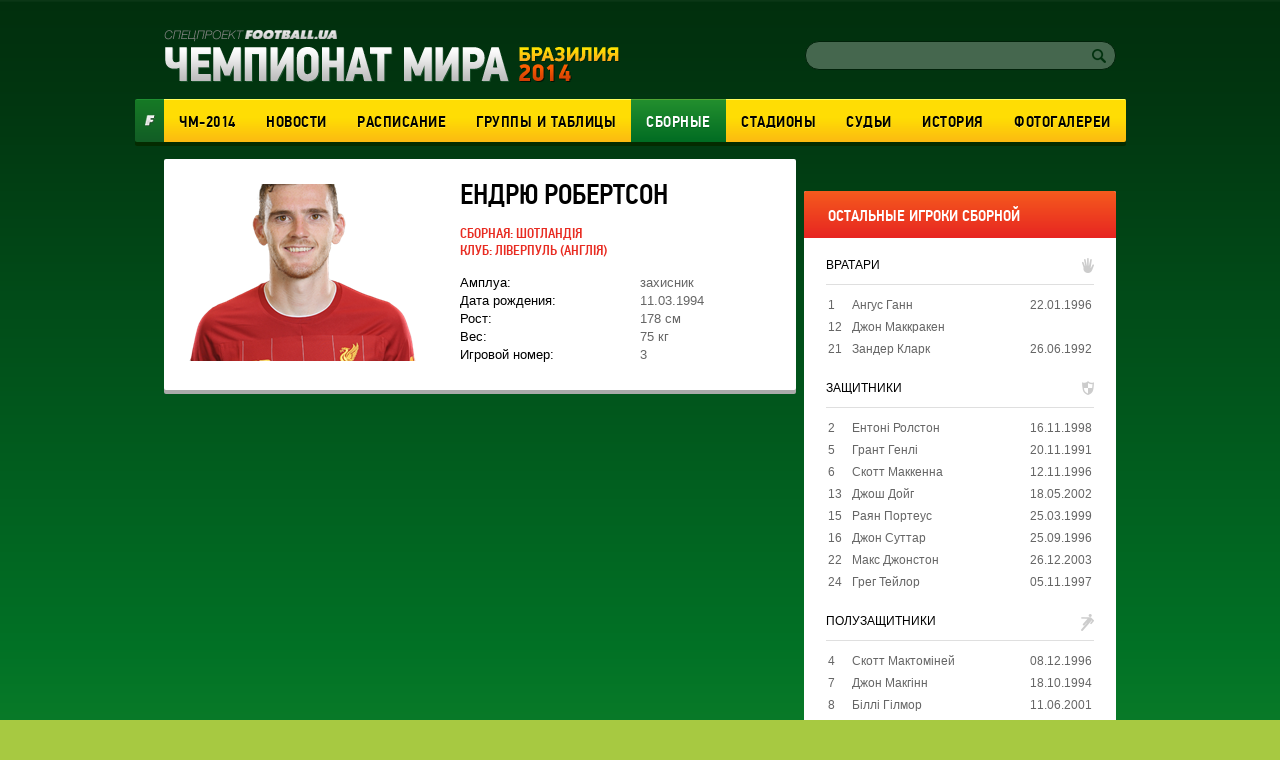

--- FILE ---
content_type: text/html; charset=utf-8
request_url: https://worldcup2014.football.ua/people/15875-ehndrju-robertson.html
body_size: 7797
content:


<!DOCTYPE html>
<html>
<head>
    <meta charset="utf-8" http-equiv="X-UA-Compatible" content="IE=edge">
    <link rel="icon" href="https://football.ua/tpl/wc2014/img/favicon.ico" type="image/x-icon" />

    <title>ЧМ 2014 &mdash; Ендрю Робертсон: новости, интервью, фото &mdash; football.ua</title>


    <link rel="stylesheet" type="text/css" href="https://football.ua/tpl/wc2014/css/main.css?v=20160525" />
    
    <script type="text/javascript">
        var Domain = {};
        (function () {
            Domain.Service = 'https://services.football.ua';
            Domain.Auth = 'https://services.football.ua';
            Domain.Comment = 'https://services.football.ua';
            Domain.Static = 'https://football.ua';
            Domain.Image = 'https://images.football.ua';
            Domain.Cookie = '.football.ua';
            Domain.MSLDomain = 'https://services.football.ua';
        })();
        var Main = {};
        Main.SearchParam = '%7bsearchKey%7d';
        Main.SearchLink = 'https://worldcup2014.football.ua/default.aspx?menu_id=football_worldcup2014_search&search=%7bsearchKey%7d';
        var ServiceDomainCookies = '.' + document.domain.replace('/^w+[0-9]*\./i', '');
        var ServiceDomain = 'service' + ServiceDomainCookies;
    </script>

    <script type="text/javascript" src="https://football.ua/js/jq/JQuery.js"></script>
    <script type="text/javascript" src="https://football.ua/js/jq/ui/all.1.8.18.js"></script>
    <script type="text/javascript" src="https://football.ua/js/jq/ui/datepicker-ru.js"></script>
    <script type="text/javascript" src="https://football.ua/js/jq/jquery.jsonp-2.4.0.min.js"></script>
    <script type="text/javascript" src="https://football.ua/js/jq/jquery.jcarousel.min.js"></script>
    <script type="text/javascript" src="https://football.ua/js/jq/jcarousellite_1.0.1.min.js?v=2013-04-20"></script>
    <script type="text/javascript" src="https://football.ua/js/jq/jquery.tmpl.js"></script>
    <script type="text/javascript" src="https://football.ua/js/jq/jquery.cookie.js"></script>
    <script type="text/javascript" src="https://football.ua/js/jq/jquery.dataTables.min.js"></script>
    <script type="text/javascript" src="https://football.ua/js/Main.js?v=2013-08-02"></script>
    <script type="text/javascript" src="https://football.ua/js/jq/jquery.mousewheel.min.js"></script>
    <script type="text/javascript" src="https://football.ua/js/jq/jquery.slimscroll.min.js"></script>
    <script type="text/javascript" src="https://football.ua/js/masonry.pkgd.min.js"></script>
    <script type="text/javascript" src="https://football.ua/tpl/wc2014/js/main.js?v=20140523"></script>

    <script type="text/javascript">
        $.datepicker.setDefaults($.extend($.datepicker.regional["ru"]));
        $.jsonp.setup({ callbackParameter: 'callback', timeout: 15000 });
    </script>
    <script id="LoginUser" type="text/x-jquery-tmpl">
{{if $data.UserName != null}}
    <span>Привет,</span>
    <a href="${$data.LinkProfile}" class="user up">${$data.UserName}</a>
{{else}}
    <a href="#" onclick="Login.LoginBlock(); $('#popupBackGround').show(); return false;" class="enter">Войти</a>
    <a href="#" onclick="Login.RegisterBlock(); $('#popupBackGround').show(); return false;" class="register">Регистрация</a>
{{/if}}
</script><script id="NewsArchiveTmpl" type="text/x-jquery-tmpl">
    {{each $data.News}}
        {{if !$data.IsCascading && $index % 3 == 0}}
            {{if $index != 0}}
    </div>
            {{/if}}
    <div class="separator"></div>
    <div class="newsRow">
        {{/if}}
        <div class="newsBlock columnBlock">
        {{if $value.ImageUrl != null}}
            <a href="${$value.Link}"><img src="${$value.ImageUrl}" alt="{{if $value.ImageAlt != null}}${$value.ImageAlt}{{else}}${$value.Title}{{/if}}" /></a>
        {{/if}}
            <div class="wrap">
                <a href="${$value.Link}"><h3 class="newsHeader">${$value.Title}</h3></a>
                <p class="newsText">${$value.TextIntro}</p>
        {{if $value.CommentCount > 0}}
				<p class="comments">(${$value.CommentCount})</p>
        {{/if}}
                <p class="date">${Main.GetVerbalDateTime($value.DatePublish)}</p>
            </div>
        </div>
    {{/each}}
    {{if !$data.IsCascading}}
    </div>
    {{/if}}
</script><script id="CommentPagerTmpl" type="text/x-jquery-tmpl">
{{if $data.PagerIsShow }}
    <div class="separator"></div> 
    <ul class="pager">
        <li><a href="#page${$data.PagerCurrent}" class="prev" onclick="ModComment.ChangePage(${$data.PagerCurrent - 1}); return false;"
            {{if $data.PagerCurrent == 0}}style="visibility:hidden;"{{/if}}></a></li>

        {{if $data.PagerCurrent == 0}}
            <li><a class="active" href="#page1" onclick="return false;">1</a></li>
        {{else}}
            <li><a class="" href="#page1" onclick="ModComment.ChangePage(0); return false;">1</a></li>
        {{/if}}
        {{if $data.PagerCurrent > 2 && $data.PagerLast > 4}}
            <li><a class="" href="#" onclick="return false;">...</a></li>
        {{/if}}

        {{each $data.PagerPages}}
            {{if $data.PagerCurrent == $value}}
                <li><a class="active" href="#page${$value + 1}" onclick="return false;">${$value + 1}</a></li>
            {{else}}
                <li><a class="" href="#page${$value + 1}" onclick="ModComment.ChangePage(${$value}); return false;">${$value + 1}</a></li>
            {{/if}}
        {{/each}}

        {{if $data.PagerCurrent < ($data.PagerLast - 2) &&  $data.PagerLast > 4}}
            <li><a class="" href="#" onclick="return false;">...</a></li>
        {{/if}}
        {{if $data.PagerCurrent == $data.PagerLast}}
            <li><a class="active" href="#page${$data.PagerLast + 1}" onclick="return false;">${$data.PagerLast + 1}</a></li>
        {{else}}
            <li><a class="" href="#page${$data.PagerLast + 1}" onclick="ModComment.ChangePage(${$data.PagerLast}); return false;">${$data.PagerLast + 1}</a></li>
        {{/if}}

        <li><a href="#page${$data.PagerCurrent + 2}" class="next" onclick="ModComment.ChangePage(${$data.PagerCurrent + 1}); return false;"
            {{if $data.PagerCurrent >= $data.PagerLast}}style="visibility:hidden;"{{/if}}></a></li>
    </ul>
{{/if}}
</script><script id="CommentTmpl" type="text/x-jquery-tmpl">
    <div id="comment_${$item.Prefix}${$data.Id}" class="commentItem"
        onmouseover="ModComment.CommentOver(this, ${$item.UserIsCanComment}, ${$item.UserIsLoginned});" onmouseout="ModComment.CommentOut(this);">
        <div class="commentDate">
            ${Main.GetVerbalDateTime($data.DateCreated)}
        </div>
        <div class="user">
            <img class="avatar" src="${ModComment.GetUserAvatar($data.PhotoFilename)}" alt="" />
            <div class="details">
                <a href="${ModComment.GetProfileLink($data.UserId)}" class="userProfile">${$data.UserName}</a>
            </div>
    {{if $data.Quotes != null && $data.Quotes.length > 0}}
            <p class="answered">Ответил на комментарий <span class="answeredUser">${$data.Quotes[0].UserName}</span></p>
    {{/if}}
        </div>
        <p class="commentText">
    {{if $data.Quotes != null && $data.Quotes.length > 0}}
        {{each $data.Quotes}}
        <span class="quote">
            <a class="userProfile" href="${ModComment.GetProfileLink($value.UserId)}">${$value.UserName}</a>
            {{html $value.Text}}
        </span>
        {{/each}}
    {{/if}}
        {{html $data.Text}}
        </p>
        <div class="like">
    {{if $item.UserIsCanComment}}
            <a class="quoteIt" href="#" onclick="ModComment.CommentReply('${$data.Id}', 'comment_${$item.Prefix}${$data.Id}'); return false;">Ответ</a>
    {{/if}}
    {{if $item.UserIsBanAllowed}}
            <a href="#" class="admin-delete" onclick="ModComment.Remove('${$data.Id}', this); return false;" title="Удалить"></a>
            <a href="#" class="admin-ban" onclick="ModComment.Ban('${$data.Id}'); return false;" title="Забанить"></a>
    {{/if}}
            <div class="likeBlock">
                <div class="likeCounter{{if $data.Rate > 0}} likePlus{{/if}}">${$data.Rate}</div>
                <a href="#" class="likeButt
                    {{if !$item.UserIsLoginned}} 
                        inactive" onclick="return false;"
                    {{else}} 
                        {{if $data.IsRatedByCurrentUser }} 
                            active" onclick="return false;"
                        {{else}}
                            " onclick="ModComment.Like('${$data.Id}', this); return false;"
                        {{/if}}
                    {{/if}}
                 ></a>
            </div>
        </div>
    </div>
</script><script id="CommentsTmpl" type="text/x-jquery-tmpl">
{{if $data.PageComments != null || $data.PagerIsShow}}
    <div class="columnBlock">
        <div class="commentsArea">
            <h2>Комментарии</h2>
            <p class="comments">(${$data.TotalCount})</p>
            <div class="ajaxLoaderBig"></div>
    {{if $data.PageComments != null}}
            <div class="commentsBlock">
                <a name="page${$data.PagerCurrent + 1}" id="page${$data.PagerCurrent + 1}"></a>

        {{if $data.UserIsCanComment}}
                <div id="addCommentQuote" class="addCommentBlock commentItem" style="display:none;">
                    <div class="commentForm">
                        <textarea id="CommentTextQuote" placeholder="Напишите свой комментарий." maxlength="${ModComment.MaxLength}"
                            onkeypress="ModComment.OnKeyDown(this, event);" onkeyup="ModComment.OnKeyUp(this, event)"></textarea>

                        <p class="textCount">Осталось <span class="textCountLeft">${ModComment.MaxLength} ${Main.NounForm(ModComment.MaxLength, 'символ', 'символа', 'символов')}</span></p>
                        <input type="button" class="addComment" value="Добавить" onclick="ModComment.AddCommentQuote(this); return false;" />
                        <div class="addComment loader">&nbsp;</div>
                        <input id="hdnQuoteId" type="hidden" value="" />
                    </div>
                </div>
        {{/if}}

                {{tmpl($data.PageComments, {
                last: $data.PageComments[$data.PageComments.length - 1],
                DateTimeNow: $data.Now,
                UserIsLoginned: $data.UserIsLoginned,
                UserIsComplainAllowed: $data.UserIsComplainAllowed,
                UserIsBanAllowed: $data.UserIsBanAllowed,
                UserIsCanComment: $data.UserIsCanComment,
                Prefix: '' }) "#CommentTmpl"}}
            </div>
    {{/if}}
        </div>
    {{if $data.PagerIsShow > 0}}
        {{tmpl($data) "#CommentPagerTmpl"}}
    {{/if}}
    </div>
{{/if}}

{{if $data.UserIsCanComment }}
    {{if $data.PageComments != null || $data.PagerIsShow}}
    <div class="separator"></div>
    {{/if}}

    <div class="addCommentBlock columnBlock">
        <h3>Добавить Комментарий</h3>
        <div class="commentForm">
            <textarea id="CommentText" placeholder="Напишите свой комментарий." maxlength="${ModComment.MaxLength}"
                onkeypress="ModComment.OnKeyDown(this, event);" onkeyup="ModComment.OnKeyUp(this, event)"></textarea>

            <p class="textCount">Осталось <span class="textCountLeft">${ModComment.MaxLength} ${Main.NounForm(ModComment.MaxLength, 'символ', 'символа', 'символов')}</span></p>
            <input type="button" class="addComment" value="Добавить" onclick="ModComment.AddComment(this); return false;" />
            <div class="addComment loader">&nbsp;</div>
        </div>
    </div>
{{/if}}
</script><script id="NewsLineupTmpl" type="text/x-jquery-tmpl">
{{if $data.Title != null}}
    <h3>${$data.Title}</h3>
{{/if}}
<div class="matchMap">
    {{if $data.IsTeams}}
        <div class="teams">
            <span class="leftTeam">
        {{if $data.Team1Image != null}}
                <img src="${$data.Team1Image}" alt="${$data.Team1Name}"/>
        {{/if}}
                <a href="${$data.Team1Url}">${$data.Team1Name}</a>
            </span>
            <span class="rightTeam">
                <a href="${$data.Team2Url}">${$data.Team2Name}</a>
        {{if $data.Team2Image != null}}
                <img src="${$data.Team2Image}" alt="${$data.Team2Name}"/>
        {{/if}}
            </span>
	    </div>
    {{/if}}
    <div class="field {{if !$data.IsTeams}} playersLineup{{/if}}" >
    {{each $data.Peoples}}
        {{if $data.IsTeams}}
            <div class="player {{if $value.TeamId == $data.Team1Id}}red{{else}}blue{{/if}}" style="top:${$value.PositionTop}%; left:${$value.PositionLeft}%;">
                <a href="${$value.Url}"><span class="position">${$value.GameNumber}</span></a>
                <span class="playerName">${$value.Name}</span>
            </div>
        {{else}}
            <div class="player" style="top:${$value.PositionTop}%; left:${$value.PositionLeft}%;">
                <a href="${$value.Url}"><span class="position"><img src="${$value.TeamImage}" alt="${$value.TeamName}" /></span></a>
                <span class="playerName">${$value.Name}</span>
            </div>
        {{/if}} 
    {{/each}}
    </div>
</div>
</script><script id="MSLsingle" type="text/x-jquery-tmpl">
    <div class="lotteryTopDescr">
        А для азартных читателей приводим котировки (коэффициенты) лотереи
        <a href="${$data.MSLHref}" target="_blank">Спортлига</a>, на матч ${$data.content[0].Team1} - ${$data.content[0].Team2}
        {{if $data.IsDate}}
            Программа ${$data.content[0].LineNumber}/${$data.content[0].LineNumberBrand}, событие ${$data.content[0].SeqNumber}
        {{else}}
            <a href="${$data.MSLHref}" target="_blank">Программа ${$data.content[0].LineNumber}/${$data.content[0].LineNumberBrand}, событие ${$data.content[0].SeqNumber}</a>
        {{/if}}
    </div>
    <table>
        <tbody>
            <tr>
				<th rowspan="2">1</th>
				<th rowspan="2">X</th>
				<th rowspan="2">2</th>
				<th rowspan="2">1X</th>
				<th rowspan="2">12</th>
				<th rowspan="2">X2</th>
				<th rowspan="2">Ф1</th>
				<th rowspan="2">Кф1</th>
				<th rowspan="2">Ф2</th>
				<th rowspan="2">Кф2</th>
				<th rowspan="2">Тот</th>
				<th rowspan="2">Б</th>
				<th rowspan="2">М</th>
                <th colspan="2">1 заб'є</th>
                <th colspan="2">2 заб'є</th>
            </tr>
            <tr>
                <th>Так</th>
                <th>Ні</th>
                <th>Так</th>
                <th>Ні</th>
            </tr>
            {{each content }}
                {{if $data.content.length > 1 && $value.TimeName != null}}
                    <tr>
						<th colspan="17">${$value.TimeName}</th>
					</tr>
                {{/if}}
                <tr>
                    <td>{{if ($value.Type_1 != null)}} ${$value.Type_1} {{else}} - {{/if}}</td>
                    <td>{{if ($value.Type_X != null)}} ${$value.Type_X} {{else}} - {{/if}}</td>
                    <td>{{if ($value.Type_2 != null)}} ${$value.Type_2}  {{else}} - {{/if}}</td>
                    <td>{{if ($value.Type_1X != null)}} ${$value.Type_1X}  {{else}} - {{/if}}</td>
                    <td>{{if ($value.Type_12 != null)}} ${$value.Type_12}  {{else}} - {{/if}}</td>
                    <td>{{if ($value.Type_X2 != null)}} ${$value.Type_X2}  {{else}} - {{/if}}</td>
                    <td>{{if ($value.Type_F1 != null)}} ${$value.Type_F1}  {{else}} - {{/if}}</td>
                    <td>{{if ($value.Type_KF1 != null)}} ${$value.Type_KF1}  {{else}} - {{/if}}</td>
                    <td>{{if ($value.Type_F2 != null)}} ${$value.Type_F2}  {{else}} - {{/if}}</td>
                    <td>{{if ($value.Type_KF2 != null)}} ${$value.Type_KF2}  {{else}} - {{/if}}</td>
                    <td>{{if ($value.Type_UnderTotal != null)}} ${$value.Type_UnderTotal}   {{else}} - {{/if}}</td>
                    <td>{{if ($value.Type_Over != null)}} ${$value.Type_Over}  {{else}} - {{/if}}</td>
                    <td>{{if ($value.Type_Under != null)}} ${$value.Type_Under}  {{else}} - {{/if}}</td>
                    <td>{{if ($value.Type_1Yes != null)}} ${$value.Type_1Yes}  {{else}} - {{/if}}</td>
                    <td>{{if ($value.Type_1No != null)}} ${$value.Type_1No}  {{else}} - {{/if}}</td>
                    <td>{{if ($value.Type_2Yes != null)}} ${$value.Type_2Yes}  {{else}} - {{/if}}</td>
                    <td>{{if ($value.Type_2No != null)}} ${$value.Type_2No}  {{else}} - {{/if}}</td>
                </tr>
            {{/each}}
        </tbody>
    </table>

    <div class="left absolute m-t5 calign p-t10 p-b10">
        <a href="${$data.MSLHref}" class="saveInput" target="_blank">Сделать ставку онлайн</a>
    </div>
</script>
<link rel="alternate" type="application/rss+xml" title="Football.ua : стрічка новин" href="https://football.ua/rss2.ashx" />


<!-- Google tag (gtag.js) -->
<script async src="https://www.googletagmanager.com/gtag/js?id=G-YVMG2P8BM2"></script>
<script>
  window.dataLayer = window.dataLayer || [];
  function gtag(){dataLayer.push(arguments);}
  gtag('js', new Date());

  gtag('config', 'G-YVMG2P8BM2');
</script>


    
</head>
<body>
    

    <div id="UserNotification"></div>
    <script type="text/javascript">
        UserNotificationDiv = $('#UserNotification');
        UserNotificationInit();
    
    </script>

    <form name="aspnetForm" method="post" action="/people/15875-ehndrju-robertson.html" id="aspnetForm">
<div>
<input type="hidden" name="__VIEWSTATE" id="__VIEWSTATE" value="/wEPDwUENTM4MWRkb6WcLDPXcf5KUJ5ed8H/Z6j06Z70AtzM0XP3bg04HNU=" />
</div>

    <script type="text/javascript">
    //<![CDATA[
        if (theForm == null || theForm == undefined) {
            var theForm = document.forms['aspnetForm'];
            if (!theForm) {
                theForm = document.aspnetForm;
            }
            function __doPostBack() {
                if (!theForm.onsubmit || (theForm.onsubmit() != false)) {
                    theForm.submit();
                }
            }
        }
    //]]>
    </script>
    <div id="popupBackGround" class="popupwrap"></div>

    <div id="wrapper">
        <div id="header">
            <div id="ctl00_topBanner" class="topBanner"><div class='separator'></div></div>
            <div class="logoLogin">
                <a href="/"><img src="https://football.ua/tpl/wc2014/img/header/logo.png" class="logo" alt="Чемпионат Мира 2014" /></a> 
                <div class="searchLogin"> 
                     
 <link rel="Stylesheet" type="text/css" href="/mod/wc2014/login.css" />
<div class="registerArea">
 
</div>
<script src="https://football.ua/mod/wc2014/Login.js?v=2013-08-26" type="text/javascript"></script>

<script type="text/javascript">
Login.MinRequiredPasswordLength = 4;
Login.AgreementLink = 'https://football.ua/profile/agreement/';
Login.SiteName = 'football.ua';
</script> 
                    <div class="search">
                        <input type="text" value="" id="searchInput" />
                        <a href="#" onclick="Main.Search(); return false;" class="searchButton" id="searchInputButton"></a>
                    </div>
                </div>
            </div> <!--logoLogin-->
    
            <div class="footballBanner"><a class="footballLink" href="http://football.ua/" target="_blank"></a></div>
            <div class="menu">
                

    <ul>

        <li class="">
    
            <a href="https://worldcup2014.football.ua/" 
                style="">ЧМ-2014</a>
    
        </li>

        <li class="">
    
            <a href="https://worldcup2014.football.ua/news/" 
                style="">Новости</a>
    
        </li>

        <li class="">
    
            <a href="https://worldcup2014.football.ua/results/" 
                style="">Расписание</a>
    
        </li>

        <li class="">
    
            <a href="https://worldcup2014.football.ua/groups/" 
                style="">Группы&nbsp;и&nbsp;таблицы</a>
    
        </li>

        <li class="activeNav">
    
            <a href="https://worldcup2014.football.ua/teams/" 
                style="">Сборные</a>
    
        </li>

        <li class="">
    
            <a href="https://worldcup2014.football.ua/stadiums/" 
                style="">Стадионы</a>
    
        </li>

        <li class="">
    
            <a href="https://worldcup2014.football.ua/referees/" 
                style="">Судьи</a>
    
        </li>

        <li class="">
    
            <a href="https://worldcup2014.football.ua/history/" 
                style="">История</a>
    
        </li>

        <li class="">
    
            <a href="https://worldcup2014.football.ua/galleries/" 
                style="">Фотогалереи</a>
    
        </li>

    </ul>
            </div>
    
		</div> <!--header-->

        <div id="page">
			
            <div class="leftArea">
				<div id="ctl00_articleTop" class="articleTop">

<link href="https://football.ua/mod/wc2014/gallery.css" rel="stylesheet" type="text/css" />


<div class="infoPage columnBlock">

    <div class="leftInfoPhoto">
        <img src="https://images.football.ua/i/people/273x177/15/15875.png" alt="Ендрю Робертсон" />
    </div>

<div class="infoHolder">
    <h1 class="infoPageHeader">Ендрю Робертсон</h1>

    <div class="countryWrap">
    
        <p class="infoCountry">Сборная: <a href="https://worldcup2014.football.ua/team/256-shotlandija.html">Шотландія</a></p>
    
        <p class="infoCountry">Клуб: <a href="https://football.ua/club/5-liverpool.html">Ліверпуль</a> (Англія)</p>
    
    </div>

    <table class="infoTable">

        <tr>
            <td>Амплуа:</td>
            <td>захисник</td>
        </tr>

        <tr>
            <td>Дата рождения:</td>
            <td>11.03.1994</td>
        </tr>

        <tr>
            <td>Рост:</td>
            <td>178 см</td>
        </tr>

        <tr>
            <td>Вес:</td>
            <td>75 кг</td>
        </tr>

        <tr>
            <td>Игровой номер:</td>
            <td>3</td>
        </tr>

    </table>

</div>
</div> <!--playerInfo-->

<div class='separator'></div></div>
                
                
				
            </div>
            <div id="ctl00_rightArea" class="rightArea"><div class='separator'></div><div class='separator'></div>

<div class="teamStructure columnBlock">
    <h2 class="rightBlockHeader">остальные игроки сборной</h2>
    <div class="tableWrap">

        <h3 class="structureHeader character23">вратари</h3>
        <table class="teamTable">
    
            <tr>
		        <td class="playerNumber">1</td>
			    <td><a href="https://worldcup2014.football.ua/people/67020-agnus-gann.html">Ангус Ганн</a></td>
			    <td class="ralign birth">
    22.01.1996
    
                </td>
            </tr>

            <tr>
		        <td class="playerNumber">12</td>
			    <td><a href="https://worldcup2014.football.ua/people/74490-dzhon-makkraken.html">Джон Маккракен</a></td>
			    <td class="ralign birth">
    
                </td>
            </tr>

            <tr>
		        <td class="playerNumber">21</td>
			    <td><a href="https://worldcup2014.football.ua/people/74857-zander-klark.html">Зандер Кларк</a></td>
			    <td class="ralign birth">
    26.06.1992
    
                </td>
            </tr>

        </table>
        
        <h3 class="structureHeader character37">защитники</h3>
        <table class="teamTable">
    
            <tr>
		        <td class="playerNumber">2</td>
			    <td><a href="https://worldcup2014.football.ua/people/74860-ehntoni-rolston.html">Ентоні Ролстон</a></td>
			    <td class="ralign birth">
    16.11.1998
    
                </td>
            </tr>

            <tr>
		        <td class="playerNumber">5</td>
			    <td><a href="https://worldcup2014.football.ua/people/66651-grant-khehnli.html">Грант Генлі</a></td>
			    <td class="ralign birth">
    20.11.1991
    
                </td>
            </tr>

            <tr>
		        <td class="playerNumber">6</td>
			    <td><a href="https://worldcup2014.football.ua/people/54097-scott-mckenna.html">Скотт Маккенна</a></td>
			    <td class="ralign birth">
    12.11.1996
    
                </td>
            </tr>

            <tr>
		        <td class="playerNumber">13</td>
			    <td><a href="https://worldcup2014.football.ua/people/76103-josh-doig.html">Джош Дойг</a></td>
			    <td class="ralign birth">
    18.05.2002
    
                </td>
            </tr>

            <tr>
		        <td class="playerNumber">15</td>
			    <td><a href="https://worldcup2014.football.ua/people/74858-rajjan-porteus.html">Раян Портеус</a></td>
			    <td class="ralign birth">
    25.03.1999
    
                </td>
            </tr>

            <tr>
		        <td class="playerNumber">16</td>
			    <td><a href="https://worldcup2014.football.ua/people/69596-dzhon-suttar.html">Джон Суттар</a></td>
			    <td class="ralign birth">
    25.09.1996
    
                </td>
            </tr>

            <tr>
		        <td class="playerNumber">22</td>
			    <td><a href="https://worldcup2014.football.ua/people/79099-maks-dzhonston.html">Макс Джонстон</a></td>
			    <td class="ralign birth">
    26.12.2003
    
                </td>
            </tr>

            <tr>
		        <td class="playerNumber">24</td>
			    <td><a href="https://worldcup2014.football.ua/people/71563-greg-tejjlor.html">Грег Тейлор</a></td>
			    <td class="ralign birth">
    05.11.1997
    
                </td>
            </tr>

        </table>
        
        <h3 class="structureHeader character38">полузащитники</h3>
        <table class="teamTable">
    
            <tr>
		        <td class="playerNumber">4</td>
			    <td><a href="https://worldcup2014.football.ua/people/67249-skott-maktominejj.html">Скотт Мактоміней</a></td>
			    <td class="ralign birth">
    08.12.1996
    
                </td>
            </tr>

            <tr>
		        <td class="playerNumber">7</td>
			    <td><a href="https://worldcup2014.football.ua/people/51985-john-mcginn.html">Джон Макгінн</a></td>
			    <td class="ralign birth">
    18.10.1994
    
                </td>
            </tr>

            <tr>
		        <td class="playerNumber">8</td>
			    <td><a href="https://worldcup2014.football.ua/people/70912-billi-gilmor.html">Біллі  Гілмор</a></td>
			    <td class="ralign birth">
    11.06.2001
    
                </td>
            </tr>

            <tr>
		        <td class="playerNumber">11</td>
			    <td><a href="https://worldcup2014.football.ua/people/51982-ryan-christie.html">Раян Крісті</a></td>
			    <td class="ralign birth">
    22.02.1995
    
                </td>
            </tr>

            <tr>
		        <td class="playerNumber">14</td>
			    <td><a href="https://worldcup2014.football.ua/people/80196-konnor-klark-barron.html">Коннор Кларк Баррон</a></td>
			    <td class="ralign birth">
    29.08.2002
    
                </td>
            </tr>

            <tr>
		        <td class="playerNumber">18</td>
			    <td><a href="https://worldcup2014.football.ua/people/79779-ljujis-morgan.html">Льюїс Морган</a></td>
			    <td class="ralign birth">
    30.09.1996
    
                </td>
            </tr>

            <tr>
		        <td class="playerNumber">20</td>
			    <td><a href="https://worldcup2014.football.ua/people/16082-gold-rajjan.html">Райан Голд</a></td>
			    <td class="ralign birth">
    16.12.1995
    
                </td>
            </tr>

            <tr>
		        <td class="playerNumber">23</td>
			    <td><a href="https://worldcup2014.football.ua/people/24424-kenny-mclean.html">Кенні Маклін</a></td>
			    <td class="ralign birth">
    08.01.1992
    
                </td>
            </tr>

            <tr>
		        <td class="playerNumber">25</td>
			    <td><a href="https://worldcup2014.football.ua/people/13086-dzhejjms-forrest.html">Джеймс Форрест</a></td>
			    <td class="ralign birth">
    17.07.1991
    
                </td>
            </tr>

        </table>
        
        <h3 class="structureHeader character36">нападающие</h3>
        <table class="teamTable">
    
            <tr>
		        <td class="playerNumber">9</td>
			    <td><a href="https://worldcup2014.football.ua/people/73017-lindon-dajjks.html">Ліндон Дайкс</a></td>
			    <td class="ralign birth">
    07.10.1995
    
                </td>
            </tr>

            <tr>
		        <td class="playerNumber">10</td>
			    <td><a href="https://worldcup2014.football.ua/people/54106-lawrence-shankland.html">Лоуренс Шенкленд</a></td>
			    <td class="ralign birth">
    10.08.1995
    
                </td>
            </tr>

            <tr>
		        <td class="playerNumber">17</td>
			    <td><a href="https://worldcup2014.football.ua/people/76674-ben-doak.html">Бен Доук</a></td>
			    <td class="ralign birth">
    11.11.2005
    
                </td>
            </tr>

            <tr>
		        <td class="playerNumber">19</td>
			    <td><a href="https://worldcup2014.football.ua/people/79780-tommi-deniel-dzhon-konvejj.html">Томмі Деніел Джон Конвей</a></td>
			    <td class="ralign birth">
    06.08.2002
    
                </td>
            </tr>

        </table>
    </div>
</div><div class='separator'></div><div class='separator'></div></div>
			
        </div>

		<div class="footer columnBlock">
    
			<div class="footerNav">
                

    <ul>

        <li class="">
    
            <a href="https://worldcup2014.football.ua/" 
                style="">ЧМ-2014</a>
    
        </li>

        <li class="">
    
            <a href="https://worldcup2014.football.ua/news/" 
                style="">Новости</a>
    
        </li>

        <li class="">
    
            <a href="https://worldcup2014.football.ua/results/" 
                style="">Расписание</a>
    
        </li>

        <li class="">
    
            <a href="https://worldcup2014.football.ua/groups/" 
                style="">Группы&nbsp;и&nbsp;таблицы</a>
    
        </li>

        <li class="activeNav">
    
            <a href="https://worldcup2014.football.ua/teams/" 
                style="">Сборные</a>
    
        </li>

        <li class="">
    
            <a href="https://worldcup2014.football.ua/stadiums/" 
                style="">Стадионы</a>
    
        </li>

        <li class="">
    
            <a href="https://worldcup2014.football.ua/referees/" 
                style="">Судьи</a>
    
        </li>

        <li class="">
    
            <a href="https://worldcup2014.football.ua/history/" 
                style="">История</a>
    
        </li>

        <li class="">
    
            <a href="https://worldcup2014.football.ua/galleries/" 
                style="">Фотогалереи</a>
    
        </li>

    </ul>
			</div>
    <p style="text-align: center; ">&copy; <span style="font-family: Arial, sans-serif; font-size: 12px; font-style: normal; font-variant-ligatures: normal; font-variant-caps: normal; font-weight: 400; text-align: -webkit-center;">ТОВ</span><span style="font-family: Arial, sans-serif; font-size: 12px; font-style: normal; font-variant-ligatures: normal; font-variant-caps: normal; font-weight: 400; text-align: -webkit-center;">&nbsp;&quot;Спорт продакшн</span><span style="font-family: Arial, sans-serif; font-size: 12px; font-style: normal; font-variant-ligatures: normal; font-variant-caps: normal; font-weight: 400; text-align: -webkit-center;">&quot;</span>. Всі права захищені.</p>

<center style="font-style: normal; font-variant-ligatures: normal; font-variant-caps: normal; font-weight: 400; font-size: 12px; font-family: Arial, sans-serif;">
<p><strong>З питань реклами звертайтесь: </strong><a href="/cdn-cgi/l/email-protection" class="__cf_email__" data-cfemail="2041445660464f4f5442414c4c0e5541">[email&#160;protected]</a></p>

<p>E-mail редакції: <a href="/cdn-cgi/l/email-protection" class="__cf_email__" data-cfemail="f69f989099b69099998294979a9ad88397">[email&#160;protected]</a>.</p>
</center>

<p style="text-align: center; ">Використання матеріалів спецпроекту Football.ua дозволяється лише за умови гіперпосилання на <a href="http://football.ua" target="_blank">Football.ua</a>.</p>

		</div>
    </div>
    <div id="basement">
        <script data-cfasync="false" src="/cdn-cgi/scripts/5c5dd728/cloudflare-static/email-decode.min.js"></script><script type="text/javascript" src="https://football.ua/js/bottom.js?v=20160629"></script>
        
        
        
        
    </div>
    
<div>

	<input type="hidden" name="__VIEWSTATEGENERATOR" id="__VIEWSTATEGENERATOR" value="CA0B0334" />
</div></form>
<script defer src="https://static.cloudflareinsights.com/beacon.min.js/vcd15cbe7772f49c399c6a5babf22c1241717689176015" integrity="sha512-ZpsOmlRQV6y907TI0dKBHq9Md29nnaEIPlkf84rnaERnq6zvWvPUqr2ft8M1aS28oN72PdrCzSjY4U6VaAw1EQ==" data-cf-beacon='{"version":"2024.11.0","token":"f50b0ddb52f3402db8fe52c1436cdadd","r":1,"server_timing":{"name":{"cfCacheStatus":true,"cfEdge":true,"cfExtPri":true,"cfL4":true,"cfOrigin":true,"cfSpeedBrain":true},"location_startswith":null}}' crossorigin="anonymous"></script>
</body>
</html>
